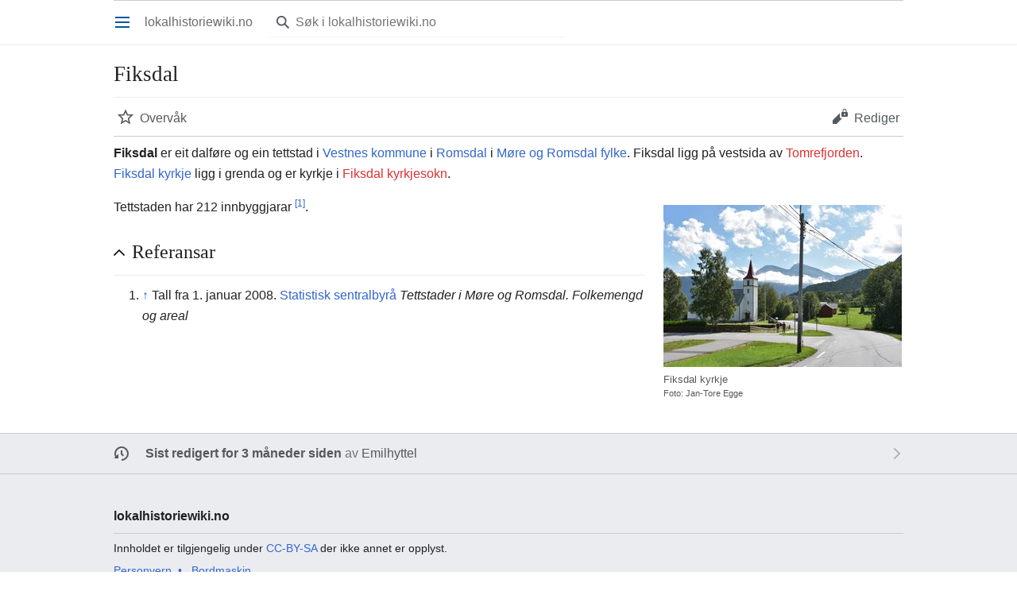

--- FILE ---
content_type: text/html; charset=UTF-8
request_url: https://lokalhistoriewiki.no/index.php?title=Fiksdal&mobileaction=toggle_view_mobile
body_size: 5905
content:
<!DOCTYPE html>
<html class="client-nojs" lang="nb" dir="ltr">
<head>
<meta charset="UTF-8"/>
<title>Fiksdal – lokalhistoriewiki.no</title>
<script>document.documentElement.className="client-js";RLCONF={"wgBreakFrames":false,"wgSeparatorTransformTable":[",\t."," \t,"],"wgDigitTransformTable":["",""],"wgDefaultDateFormat":"dmy","wgMonthNames":["","januar","februar","mars","april","mai","juni","juli","august","september","oktober","november","desember"],"wgRequestId":"6c7afdb0fea202561896c1f4","wgCSPNonce":false,"wgCanonicalNamespace":"","wgCanonicalSpecialPageName":false,"wgNamespaceNumber":0,"wgPageName":"Fiksdal","wgTitle":"Fiksdal","wgCurRevisionId":2712425,"wgRevisionId":2712425,"wgArticleId":27515,"wgIsArticle":true,"wgIsRedirect":false,"wgAction":"view","wgUserName":null,"wgUserGroups":["*"],"wgPageContentLanguage":"nb","wgPageContentModel":"wikitext","wgRelevantPageName":"Fiksdal","wgRelevantArticleId":27515,"wgIsProbablyEditable":false,"wgRelevantPageIsProbablyEditable":false,"wgRestrictionEdit":[],"wgRestrictionMove":[],"wgVisualEditor":{"pageLanguageCode":"nb","pageLanguageDir":"ltr","pageVariantFallbacks":"nb"},
"wgMFMode":"stable","wgMFAmc":false,"wgMFAmcOutreachActive":false,"wgMFAmcOutreachUserEligible":false,"wgMFLazyLoadImages":true,"wgMFDisplayWikibaseDescriptions":{"search":false,"nearby":false,"watchlist":false,"tagline":false},"wgMFIsPageContentModelEditable":true,"wgPopupsFlags":4,"wgCoordinates":{"lat":62.61918,"lon":6.85351},"wgEditSubmitButtonLabelPublish":false,"wgMinervaPermissions":{"watch":true,"talk":true},"wgMinervaFeatures":{"beta":false,"donate":false,"mobileOptionsLink":true,"categories":false,"pageIssues":true,"talkAtTop":false,"historyInPageActions":false,"overflowSubmenu":false,"tabsOnSpecials":true,"personalMenu":false,"mainMenuExpanded":false,"simplifiedTalk":true},"wgMinervaDownloadNamespaces":[0]};RLSTATE={"site.styles":"ready","user.styles":"ready","user":"ready","user.options":"loading","ext.cite.styles":"ready","skins.minerva.base.styles":"ready","skins.minerva.content.styles.images":"ready","mediawiki.hlist":"ready","mediawiki.ui.icon":"ready",
"mediawiki.ui.button":"ready","skins.minerva.icons.wikimedia":"ready","skins.minerva.mainMenu.icons":"ready","skins.minerva.mainMenu.styles":"ready","mobile.init.styles":"ready"};RLPAGEMODULES=["site","mediawiki.page.ready","skins.minerva.scripts","mobile.init","ext.popups"];</script>
<script>(RLQ=window.RLQ||[]).push(function(){mw.loader.implement("user.options@12s5i",function($,jQuery,require,module){mw.user.tokens.set({"patrolToken":"+\\","watchToken":"+\\","csrfToken":"+\\"});});});</script>
<link rel="stylesheet" href="/load.php?lang=nb&amp;modules=ext.cite.styles%7Cmediawiki.hlist%7Cmediawiki.ui.button%2Cicon%7Cmobile.init.styles%7Cskins.minerva.base.styles%7Cskins.minerva.content.styles.images%7Cskins.minerva.icons.wikimedia%7Cskins.minerva.mainMenu.icons%2Cstyles&amp;only=styles&amp;skin=minerva"/>
<script async="" src="/load.php?lang=nb&amp;modules=startup&amp;only=scripts&amp;raw=1&amp;skin=minerva&amp;target=mobile"></script>
<meta name="generator" content="MediaWiki 1.39.4"/>
<meta name="format-detection" content="telephone=no"/>
<meta name="theme-color" content="#eaecf0"/>
<meta property="og:image" content="https://lokalhistoriewiki.no/thumb.php?f=Fiksdal_kirke_ved_FV661.jpg&amp;width=1200"/>
<meta property="og:image:width" content="1200"/>
<meta property="og:image:height" content="816"/>
<meta property="og:image" content="https://lokalhistoriewiki.no/thumb.php?f=Fiksdal_kirke_ved_FV661.jpg&amp;width=800"/>
<meta property="og:image:width" content="800"/>
<meta property="og:image:height" content="544"/>
<meta property="og:image" content="https://lokalhistoriewiki.no/thumb.php?f=Fiksdal_kirke_ved_FV661.jpg&amp;width=640"/>
<meta property="og:image:width" content="640"/>
<meta property="og:image:height" content="435"/>
<meta name="viewport" content="width=device-width, initial-scale=1.0, user-scalable=yes, minimum-scale=0.25, maximum-scale=5.0"/>
<link rel="manifest" href="/api.php?action=webapp-manifest"/>
<link rel="icon" href="/favicon.ico"/>
<link rel="search" type="application/opensearchdescription+xml" href="/opensearch_desc.php" title="lokalhistoriewiki.no (nb)"/>
<link rel="EditURI" type="application/rsd+xml" href="https://lokalhistoriewiki.no/api.php?action=rsd"/>
<link rel="license" href="/wiki/Lokalhistoriewiki:Opphavsrett"/>
<!-- Google Tag Manager -->
<script>(function(w,d,s,l,i){w[l]=w[l]||[];w[l].push({'gtm.start':
new Date().getTime(),event:'gtm.js'});var f=d.getElementsByTagName(s)[0],
j=d.createElement(s),dl=l!='dataLayer'?'&l='+l:'';j.async=true;j.src=
'https://www.googletagmanager.com/gtm.js?id='+i+dl;f.parentNode.insertBefore(j,f);
})(window,document,'script','dataLayer','GTM-5V34M48');</script>
<!-- End Google Tag Manager -->
</head>
<body class="mediawiki ltr sitedir-ltr mw-hide-empty-elt ns-0 ns-subject page-Fiksdal rootpage-Fiksdal stable issues-group-B skin-minerva action-view skin--responsive mw-mf-amc-disabled mw-mf"><div id="mw-mf-viewport">
	<div id="mw-mf-page-center">
		<a class="mw-mf-page-center__mask" href="#"></a>
		
		<header class="header-container header-chrome">
			<div class="minerva-header">
				<nav class="navigation-drawer toggle-list view-border-box">
					<input type="checkbox" id="main-menu-input" class="toggle-list__checkbox" role="button" aria-haspopup="true" aria-expanded="false" aria-labelledby="mw-mf-main-menu-button">
					<label for="main-menu-input" id="mw-mf-main-menu-button" aria-hidden="true"
						class=" mw-ui-button mw-ui-quiet mw-ui-icon mw-ui-icon-element mw-ui-icon-wikimedia-menu-base20 mw-ui-icon-flush-left toggle-list__toggle"
						title="Åpne hovedmenyen" data-event-name="ui.mainmenu">Åpne hovedmenyen</label>
					<div id="mw-mf-page-left" class="menu toggle-list__list view-border-box">
	<ul id="p-navigation">
			<li class="">
			    <a href="/wiki/Lokalhistoriewiki:Hovedside" class="menu__item--home"
				   data-mw="interface" data-event-name="">
			      <span class="mw-ui-icon-minerva-home mw-ui-icon"></span><span>Hjem</span>
			     </a>
			</li>
			<li class="">
			    <a href="/wiki/Spesial:Tilfeldig" class="menu__item--random"
				   data-mw="interface" data-event-name="">
			      <span class="mw-ui-icon-minerva-die mw-ui-icon"></span><span>Tilfeldig side</span>
			     </a>
			</li>
			<li class="jsonly">
			    <a href="/wiki/Spesial:I_n%C3%A6rheten" class="menu__item--nearby"
				   data-mw="interface" data-event-name="menu.nearby">
			      <span class="mw-ui-icon-minerva-mapPin mw-ui-icon"></span><span>I nærheten</span>
			     </a>
			</li>
	</ul>
	<ul id="p-personal">
			<li class="">
			    <a href="/index.php?title=Spesial:Logg_inn&amp;returnto=Fiksdal&amp;returntoquery=mobileaction%3Dtoggle_view_mobile" class="menu__item--login"
				   data-mw="interface" data-event-name="">
			      <span class="mw-ui-icon-minerva-logIn mw-ui-icon"></span><span>Logg inn</span>
			     </a>
			</li>
	</ul>
	<ul id="pt-preferences">
			<li class="jsonly">
			    <a href="/index.php?title=Spesial:Mobilinnstillinger&amp;returnto=Fiksdal" class="menu__item--settings"
				   data-mw="interface" data-event-name="menu.settings">
			      <span class="mw-ui-icon-minerva-settings mw-ui-icon"></span><span>Innstillinger</span>
			     </a>
			</li>
	</ul>
	<ul class="hlist">
			<li class="">
			    <a href="/wiki/Lokalhistoriewiki:Om" class="menu__item--about"
				   data-mw="interface" data-event-name="">
			      <span class="mw-ui-icon-minerva-about mw-ui-icon"></span><span>Om lokalhistoriewiki.no</span>
			     </a>
			</li>
			<li class="">
			    <a href="/wiki/Lokalhistoriewiki:Generelle_forbehold" class="menu__item--disclaimers"
				   data-mw="interface" data-event-name="">
			      <span class="mw-ui-icon-minerva-disclaimers mw-ui-icon"></span><span>Forbehold</span>
			     </a>
			</li>
	</ul>
</div>

					<label class="main-menu-mask" for="main-menu-input"></label>
				</nav>
				<div class="branding-box">
					<a href="/wiki/Lokalhistoriewiki:Hovedside">
						<span>
lokalhistoriewiki.no
</span>
						
					</a>
				</div>
					<form action="/index.php" method="get" class="minerva-search-form">
				<div class="search-box">
					<input type="hidden" name="title" value="Spesial:Søk"/>
					<input class="search mw-ui-background-icon-search skin-minerva-search-trigger" type="search" name="search" id="searchInput"
						 type="search" name="search" placeholder="Søk i lokalhistoriewiki.no" aria-label="Søk i lokalhistoriewiki.no" autocapitalize="sentences" title="Søk i lokalhistoriewiki.no [f]" accesskey="f"">
				</div>
				<button id="searchIcon" class="mw-ui-icon mw-ui-icon-element mw-ui-icon-wikimedia-search-base20 skin-minerva-search-trigger mw-ui-button mw-ui-quiet">Søk</button>
			</form>
		<nav class="minerva-user-navigation" aria-label="Brukernavigasjon">
					
				</nav>
			</div>
		</header>
		<main id="content" class="mw-body">
			<div class="banner-container">
			<div id="siteNotice"></div>
			</div>
			
			<div class="pre-content heading-holder">
				<div class="page-heading">
					<h1 id="firstHeading" class="firstHeading mw-first-heading"><span class="mw-page-title-main">Fiksdal</span></h1>
					<div class="tagline"></div>
				</div>
				<nav class="page-actions-menu">
	<ul id="page-actions" class="page-actions-menu__list">
		<li id="page-actions-watch" class="page-actions-menu__list-item">
				<a id="ca-watch" href="/index.php?title=Spesial:Logg_inn&amp;returnto=Fiksdal" class="mw-ui-icon mw-ui-icon-element mw-ui-icon-wikimedia-star-base20 mw-ui-icon-with-label-desktop watch-this-article mw-ui-button mw-ui-quiet mw-watchlink menu__item--page-actions-watch"
					data-mw="interface"
					data-event-name="menu.watch" role="button" title="Overvåk">Overvåk</a>
		</li>
		<li id="page-actions-edit" class="page-actions-menu__list-item">
				<a id="ca-edit" href="/index.php?title=Fiksdal&amp;action=edit&amp;section=0" class="edit-page menu__item--page-actions-edit mw-ui-icon mw-ui-icon-element mw-ui-icon-wikimedia-editLock-base20 mw-ui-icon-with-label-desktop mw-ui-button mw-ui-quiet"
					data-mw="interface"
					data-event-name="menu.edit" role="button" title="Rediger innledningen til denne siden.">Rediger</a>
		</li>
	</ul>
</nav>
<!-- version 1.0.2 (change every time you update a partial) -->
				
				<div class="minerva__subtitle"></div>
			</div>
			<div id="bodyContent" class="content">
				<div id="mw-content-text" class="mw-body-content mw-content-ltr" lang="nb" dir="ltr"><!-- Google Tag Manager (noscript) -->
<noscript><iframe src="https://www.googletagmanager.com/ns.html?id=GTM-5V34M48"
height="0" width="0" style="display:none;visibility:hidden"></iframe></noscript>
<!-- End Google Tag Manager (noscript) --><script>function mfTempOpenSection(id){var block=document.getElementById("mf-section-"+id);block.className+=" open-block";block.previousSibling.className+=" open-block";}</script><div class="mw-parser-output"><section class="mf-section-0" id="mf-section-0"><p><b><a class="mw-selflink selflink">Fiksdal</a></b> er eit dalføre og ein tettstad i <a href="/wiki/Vestnes_kommune" title="Vestnes kommune">Vestnes kommune</a> i <a href="/wiki/Romsdal" title="Romsdal">Romsdal</a> i <a href="/wiki/M%C3%B8re_og_Romsdal_fylke" class="mw-redirect" title="Møre og Romsdal fylke">Møre og Romsdal fylke</a>. Fiksdal ligg på vestsida av <a href="/index.php?title=Tomrefjorden&amp;action=edit&amp;redlink=1" class="new" title="Tomrefjorden (siden finnes ikke)">Tomrefjorden</a>. <a href="/wiki/Fiksdal_kyrkje" title="Fiksdal kyrkje">Fiksdal kyrkje</a> ligg i grenda og er kyrkje i <a href="/index.php?title=Fiksdal_kyrkjesokn&amp;action=edit&amp;redlink=1" class="new" title="Fiksdal kyrkjesokn (siden finnes ikke)">Fiksdal kyrkjesokn</a>.
</p><div class="thumb tright"><div class="thumbinner" style="width:302px;"><a href="/wiki/Fil:Fiksdal_kirke_ved_FV661.jpg" class="image"><img alt="" src="/thumb.php?f=Fiksdal_kirke_ved_FV661.jpg&amp;width=300" decoding="async" width="300" height="204" class="thumbimage"></a>  <div class="thumbcaption"><div class="magnify"><a href="/wiki/Fil:Fiksdal_kirke_ved_FV661.jpg" class="internal" title="Forstørr"></a></div>Fiksdal kyrkje<div style="font-size:85%">Foto: Jan-Tore Egge </div></div></div></div>
<p>Tettstaden har 212 innbyggjarar <sup id="cite_ref-1" class="reference"><small><a href="#cite_note-1">[1]</a></small></sup>. 
</p>
</section><h2 class="section-heading" onclick="mfTempOpenSection(1)"><div class="mw-ui-icon mw-ui-icon-element indicator mw-ui-icon-small mw-ui-icon-flush-left mw-ui-button mw-ui-quiet"></div><span class="mw-headline" id="Referansar">Referansar</span></h2><section class="mf-section-1 collapsible-block" id="mf-section-1">
<div class="mw-references-wrap"><ol class="references">
<li id="cite_note-1"><span class="mw-cite-backlink"><a href="#cite_ref-1">↑</a></span> <span class="reference-text">Tall fra 1. januar 2008. <a href="/wiki/Statistisk_sentralbyr%C3%A5" title="Statistisk sentralbyrå">Statistisk sentralbyrå</a> <i>Tettstader i Møre og Romsdal. Folkemengd og areal</i> </span>
</li>
</ol></div>
<p><span id="coordinates"><a href="/wiki/Hjelp:Koordinatar" title="Hjelp:Koordinatar">Koordinater</a>: <a rel="nofollow" class="external text" href="https://tools.wmflabs.org/geohack/geohack.php?language=no&amp;pagename=Fiksdal&amp;params=62.61918_N_6.85351_E_type:landmark#Norge"><span style="white-space:nowrap;">62.61918° N</span> <span style="white-space:nowrap;">6.85351° Ø</span></a></span>
</p>
<!-- 
NewPP limit report
Cached time: 20260130162928
Cache expiry: 86400
Reduced expiry: false
Complications: []
CPU time usage: 0.025 seconds
Real time usage: 0.031 seconds
Preprocessor visited node count: 167/1000000
Post‐expand include size: 2209/2097152 bytes
Template argument size: 107/2097152 bytes
Highest expansion depth: 12/100
Expensive parser function count: 0/100
Unstrip recursion depth: 0/20
Unstrip post‐expand size: 458/5000000 bytes
-->
<!--
Transclusion expansion time report (%,ms,calls,template)
100.00%   21.700      1 -total
 30.83%    6.690      1 Mal:Artikkelkoord
 18.51%    4.017      1 Mal:Koord_ramme
 10.41%    2.259      1 Mal:Koord
  8.14%    1.767      1 Mal:Byline
  7.09%    1.539      1 Mal:Nn
-->

<!-- Saved in parser cache with key mediawiki-mw_:pcache:idhash:27515-0!canonical!responsiveimages=0 and timestamp 20260130162928 and revision id 2712425.
 -->
</section></div>
<div class="printfooter" data-nosnippet="">Hentet fra «<a dir="ltr" href="https://lokalhistoriewiki.no/index.php?title=Fiksdal&amp;oldid=2712425">https://lokalhistoriewiki.no/index.php?title=Fiksdal&amp;oldid=2712425</a>»</div></div>
				
			</div>
			<div class="post-content" id="page-secondary-actions">
			</div>
		</main>
		<footer class="mw-footer minerva-footer" role="contentinfo">
		  <a class="last-modified-bar" href="/wiki/Spesial:Historikk/Fiksdal">
  	<div class="post-content last-modified-bar__content">
  		<span class="last-modified-bar__icon mw-ui-icon mw-ui-icon-mw-ui-icon-small mw-ui-icon-wikimedia-history-base20 "></span>
  		<span class="last-modified-bar__text modified-enhancement"
  				data-user-name="Emilhyttel"
  				data-user-gender="unknown"
  				data-timestamp="1762421438">
  				<span>Sist redigert 6. nov. 2025 kl. 09:30</span>
  		</span>
  		<span class="mw-ui-icon mw-ui-icon-small mw-ui-icon-mf-expand-gray mf-mw-ui-icon-rotate-anti-clockwise indicator"></span>
  	</div>
  </a>
	<div class="post-content footer-content">
			
			<div class="minerva-footer-logo">
lokalhistoriewiki.no
</div>
			<ul id="footer-info" class="footer-info hlist hlist-separated">
	<li id="footer-info-credits">Denne siden ble sist redigert 09:30, 6. nov. 2025.</li>
	<li id="footer-info-copyright">Innholdet er tilgjengelig under <a href="/wiki/Lokalhistoriewiki:Opphavsrett" title="Lokalhistoriewiki:Opphavsrett">CC-BY-SA</a> der ikke annet er opplyst.</li>
</ul>

			<ul id="footer-places" class="footer-places hlist hlist-separated">
	<li id="footer-places-privacy"><a href="/wiki/Lokalhistoriewiki:Personvern">Personvern</a></li>
	<li id="footer-places-about"><a href="/wiki/Lokalhistoriewiki:Om">Om lokalhistoriewiki.no</a></li>
	<li id="footer-places-disclaimer"><a href="/wiki/Lokalhistoriewiki:Generelle_forbehold">Forbehold</a></li>
	<li id="footer-places-desktop-toggle"><a id="mw-mf-display-toggle" href="https://lokalhistoriewiki.no/index.php?title=Fiksdal&amp;mobileaction=toggle_view_desktop" data-event-name="switch_to_desktop">Bordmaskin</a></li>
</ul>

			</div>
		</footer>
			</div>
</div>
<div class="mw-notification-area" data-mw="interface"></div>
<!-- v:8.3.1 -->
<script>(RLQ=window.RLQ||[]).push(function(){mw.config.set({"wgPageParseReport":{"limitreport":{"cputime":"0.025","walltime":"0.031","ppvisitednodes":{"value":167,"limit":1000000},"postexpandincludesize":{"value":2209,"limit":2097152},"templateargumentsize":{"value":107,"limit":2097152},"expansiondepth":{"value":12,"limit":100},"expensivefunctioncount":{"value":0,"limit":100},"unstrip-depth":{"value":0,"limit":20},"unstrip-size":{"value":458,"limit":5000000},"timingprofile":["100.00%   21.700      1 -total"," 30.83%    6.690      1 Mal:Artikkelkoord"," 18.51%    4.017      1 Mal:Koord_ramme"," 10.41%    2.259      1 Mal:Koord","  8.14%    1.767      1 Mal:Byline","  7.09%    1.539      1 Mal:Nn"]},"cachereport":{"timestamp":"20260130162928","ttl":86400,"transientcontent":false}}});});</script>
<script>(window.NORLQ=window.NORLQ||[]).push(function(){var ns,i,p,img;ns=document.getElementsByTagName('noscript');for(i=0;i<ns.length;i++){p=ns[i].nextSibling;if(p&&p.className&&p.className.indexOf('lazy-image-placeholder')>-1){img=document.createElement('img');img.setAttribute('src',p.getAttribute('data-src'));img.setAttribute('width',p.getAttribute('data-width'));img.setAttribute('height',p.getAttribute('data-height'));img.setAttribute('alt',p.getAttribute('data-alt'));p.parentNode.replaceChild(img,p);}}});</script><script>(window.NORLQ=window.NORLQ||[]).push(function(){var ns,i,p,img;ns=document.getElementsByTagName('noscript');for(i=0;i<ns.length;i++){p=ns[i].nextSibling;if(p&&p.className&&p.className.indexOf('lazy-image-placeholder')>-1){img=document.createElement('img');img.setAttribute('src',p.getAttribute('data-src'));img.setAttribute('width',p.getAttribute('data-width'));img.setAttribute('height',p.getAttribute('data-height'));img.setAttribute('alt',p.getAttribute('data-alt'));p.parentNode.replaceChild(img,p);}}});</script>
<script>(RLQ=window.RLQ||[]).push(function(){mw.config.set({"wgBackendResponseTime":195});});</script>
</body>
</html>